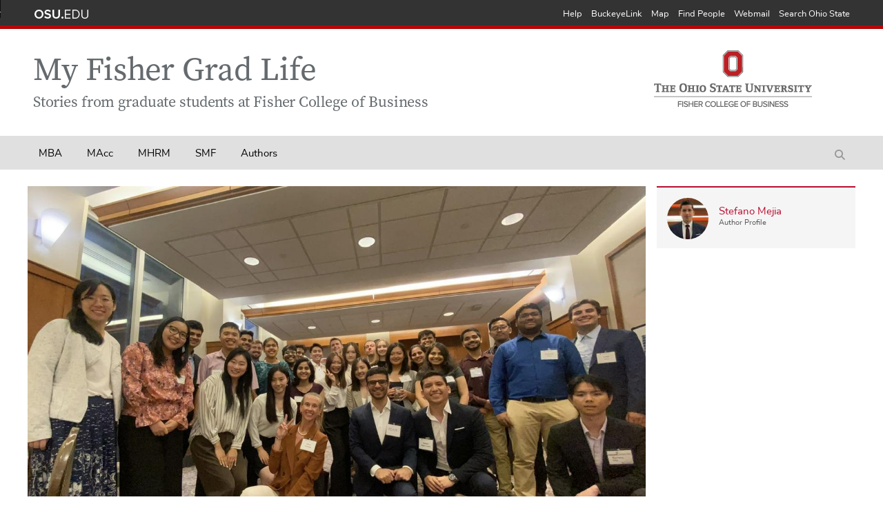

--- FILE ---
content_type: text/html; charset=UTF-8
request_url: https://fisher.osu.edu/blogs/gradlife/2023/09/01/navigating-fisher-my-first-steps-networking-alumni
body_size: 8989
content:


<!DOCTYPE html>
<html lang="en" dir="ltr" prefix="og: https://ogp.me/ns#">
  <head>
    <script src="https://kit.fontawesome.com/8d32895329.js" crossorigin="anonymous"></script>
    <!-- Google Tag Manager for OSU -->
    <script>(function(w,d,s,l,i){w[l]=w[l]||[];w[l].push({'gtm.start':
    new Date().getTime(),event:'gtm.js'});var f=d.getElementsByTagName(s)[0],
    j=d.createElement(s),dl=l!='dataLayer'?'&l='+l:'';j.async=true;j.src=
    'https://www.googletagmanager.com/gtm.js?id='+i+dl;f.parentNode.insertBefore(j,f);
    })(window,document,'script','dataLayer','GTM-P8MKDW6');</script>
    <!-- End Google Tag Manager -->
    <!-- Facebook Embed scripts -->

    <!-- End Facebook Embed scripts -->

    <meta charset="utf-8" />
<meta name="description" content="Hey there, future Fisher College of Business Specialized Master in Finance (SMF) students! I&#039;m Stefano Mejia, hailing from Lima, Peru, and I&#039;m here to take you on a thrilling ride through my life as an international student in the SMF program at Fisher. So, buckle up and get ready for an exciting journey full of adventures, tips, and insider insights!" />
<link rel="canonical" href="https://fisher.osu.edu/blogs/gradlife/2023/09/01/navigating-fisher-my-first-steps-networking-alumni" />
<link rel="image_src" href="https://s3.us-east-2.amazonaws.com/files.fisher.osu.edu/gradlife/public/styles/image_src/public/2023-09/40c5a939-1292-4ff9-8376-3738693d0d69.jpeg?VersionId=8YO1uoy0RSS5jRRC_mUx4sCpvgc8DlgZ" />
<meta property="og:site_name" content="Fisher College of Business" />
<meta property="og:type" content="article" />
<meta property="og:url" content="https://fisher.osu.edu/blogs/gradlife/2023/09/01/navigating-fisher-my-first-steps-networking-alumni" />
<meta property="og:title" content="Navigating Fisher: My First Steps &amp; Networking with Alumni | My Fisher Grad Life" />
<meta property="og:description" content="Hey there, future Fisher College of Business Specialized Master in Finance (SMF) students! I&#039;m Stefano Mejia, hailing from Lima, Peru, and I&#039;m here to take you on a thrilling ride through my life as an international student in the SMF program at Fisher. So, buckle up and get ready for an exciting journey full of adventures, tips, and insider insights!" />
<meta property="og:image" content="https://s3.us-east-2.amazonaws.com/files.fisher.osu.edu/gradlife/public/styles/facebook_share/public/2023-09/40c5a939-1292-4ff9-8376-3738693d0d69.jpeg?VersionId=hNbP7Kgj58uEkR6iNlDAFyuaviTcjRQp" />
<meta property="og:updated_time" content="Mon, 09/11/2023 - 09:59" />
<meta property="fb:pages" content="148582825157380" />
<meta name="twitter:description" content="Hey there, future Fisher College of Business Specialized Master in Finance (SMF) students! I&#039;m Stefano Mejia, hailing from Lima, Peru, and I&#039;m here to take you on a thrilling ride through my life as an international student in the SMF program at Fisher. So, buckle up and get ready for an exciting journey full of adventures, tips, and insider insights!" />
<meta name="twitter:site" content="@FisherOSU" />
<meta name="twitter:title" content="Navigating Fisher: My First Steps &amp; Networking with Alumni | My Fisher Grad Life" />
<meta name="twitter:site:id" content="57655126" />
<meta name="twitter:creator" content="@FisherOSU" />
<meta name="twitter:creator:id" content="57655126" />
<meta name="twitter:image" content="https://s3.us-east-2.amazonaws.com/files.fisher.osu.edu/gradlife/public/styles/twitter_card_summary_large/public/2023-09/40c5a939-1292-4ff9-8376-3738693d0d69.jpeg?VersionId=gqb5NMKdPyr8BVccsHEpPo1QDSxTGOaA" />
<meta name="Generator" content="Drupal 10 (https://www.drupal.org)" />
<meta name="MobileOptimized" content="width" />
<meta name="HandheldFriendly" content="true" />
<meta name="viewport" content="width=device-width, initial-scale=1.0" />
<meta name="twitter:card" content="summary_large_image" />
<meta property="og:image:height" content="630" />
<meta property="og:image:width" content="1200" />
<link rel="icon" href="/blogs/gradlife/themes/blogs/favicon.ico" type="image/vnd.microsoft.icon" />

    <title>Navigating Fisher: My First Steps &amp; Networking with Alumni | My Fisher Grad Life | My Fisher Grad Life</title>
    <link rel="stylesheet" media="all" href="/blogs/gradlife/core/themes/stable9/css/core/components/progress.module.css?t7caek" />
<link rel="stylesheet" media="all" href="/blogs/gradlife/core/themes/stable9/css/core/components/ajax-progress.module.css?t7caek" />
<link rel="stylesheet" media="all" href="/blogs/gradlife/core/themes/stable9/css/system/components/align.module.css?t7caek" />
<link rel="stylesheet" media="all" href="/blogs/gradlife/core/themes/stable9/css/system/components/fieldgroup.module.css?t7caek" />
<link rel="stylesheet" media="all" href="/blogs/gradlife/core/themes/stable9/css/system/components/container-inline.module.css?t7caek" />
<link rel="stylesheet" media="all" href="/blogs/gradlife/core/themes/stable9/css/system/components/clearfix.module.css?t7caek" />
<link rel="stylesheet" media="all" href="/blogs/gradlife/core/themes/stable9/css/system/components/details.module.css?t7caek" />
<link rel="stylesheet" media="all" href="/blogs/gradlife/core/themes/stable9/css/system/components/hidden.module.css?t7caek" />
<link rel="stylesheet" media="all" href="/blogs/gradlife/core/themes/stable9/css/system/components/item-list.module.css?t7caek" />
<link rel="stylesheet" media="all" href="/blogs/gradlife/core/themes/stable9/css/system/components/js.module.css?t7caek" />
<link rel="stylesheet" media="all" href="/blogs/gradlife/core/themes/stable9/css/system/components/nowrap.module.css?t7caek" />
<link rel="stylesheet" media="all" href="/blogs/gradlife/core/themes/stable9/css/system/components/position-container.module.css?t7caek" />
<link rel="stylesheet" media="all" href="/blogs/gradlife/core/themes/stable9/css/system/components/reset-appearance.module.css?t7caek" />
<link rel="stylesheet" media="all" href="/blogs/gradlife/core/themes/stable9/css/system/components/resize.module.css?t7caek" />
<link rel="stylesheet" media="all" href="/blogs/gradlife/core/themes/stable9/css/system/components/system-status-counter.css?t7caek" />
<link rel="stylesheet" media="all" href="/blogs/gradlife/core/themes/stable9/css/system/components/system-status-report-counters.css?t7caek" />
<link rel="stylesheet" media="all" href="/blogs/gradlife/core/themes/stable9/css/system/components/system-status-report-general-info.css?t7caek" />
<link rel="stylesheet" media="all" href="/blogs/gradlife/core/themes/stable9/css/system/components/tablesort.module.css?t7caek" />
<link rel="stylesheet" media="all" href="/blogs/gradlife/core/themes/stable9/css/views/views.module.css?t7caek" />
<link rel="stylesheet" media="all" href="/blogs/gradlife/modules/custom/buckeye_alert/css/buckeye-alert.css?t7caek" />
<link rel="stylesheet" media="all" href="/blogs/gradlife/modules/contrib/ckeditor_indentblock/css/plugins/indentblock/ckeditor.indentblock.css?t7caek" />
<link rel="stylesheet" media="all" href="/blogs/gradlife/libraries/fontawesome/css/all.min.css?t7caek" />
<link rel="stylesheet" media="all" href="/blogs/gradlife/libraries/fontawesome/css/v4-shims.min.css?t7caek" />
<link rel="stylesheet" media="all" href="//www.osu.edu/assets/fonts/webfonts.css" />
<link rel="stylesheet" media="all" href="/blogs/gradlife/themes/blogs/css/osu_navbar/css/osu-navbar-resp-white.css?t7caek" />
<link rel="stylesheet" media="all" href="/blogs/gradlife/themes/blogs/css/flexboxgrid.min.css?t7caek" />
<link rel="stylesheet" media="all" href="/blogs/gradlife/themes/blogs/css/styles.css?t7caek" />

    
    <link rel="shortcut icon" href="/themes/blogs/css/osu_navbar/images/favicon.ico">
 	  <link rel="apple-touch-icon" href="/themes/blogs/css/osu_navbar/images/apple-touch-icon.png">
  </head>
  <body class="page-node-type-blog-post site-my-fisher-grad-life">
    <!-- Google Tag Manager for Fisher (noscript) -->
    <noscript><iframe src="https://www.googletagmanager.com/ns.html?id=GTM-TK58L4L"
    height="0" width="0" style="display:none;visibility:hidden"></iframe></noscript>
    <!-- End Google Tag Manager (noscript) -->
		    <!-- Google Tag Manager for OSU (noscript) -->
    <noscript><iframe src="https://www.googletagmanager.com/ns.html?id=GTM-P8MKDW6"
    height="0" width="0" style="display:none;visibility:hidden"></iframe></noscript>
    <!-- End Google Tag Manager (noscript) -->
		    
    <!-- OSU Navbar markup -->
    <div role="navigation" id="osu_navbar" aria-labelledby="osu_navbar_heading">

        <h2 id="osu_navbar_heading" class="osu-semantic">Ohio State nav bar</h2>
      <a href="#main-content" id="skip" class="osu-semantic">Skip to main content</a>

      <div class="container">
          <div class="univ_info">
            <p class="univ_name"><a href="http://osu.edu"><img src="/themes/fcob/osu_navbar/images/white/osu_name.png" alt="The Ohio State University" /></a></p>
          </div><!-- /univ_info -->
          <div class="univ_links">
            <div class="links">
              <ul>
                <li><a href="https://www.osu.edu/help.php" class="help">Help</a></li>
                <li><a href="https://buckeyelink.osu.edu/" class="buckeyelink">BuckeyeLink</a></li>
                <li><a href="https://www.osu.edu/map/" class="map">Map</a></li>
                <li><a href="https://www.osu.edu/findpeople/" class="findpeople">Find People</a></li>
                <li><a href="https://email.osu.edu/" class="webmail">Webmail</a></li>
                <li><a href="https://www.osu.edu/search/" class="search">Search Ohio State</a></li>
              </ul>
            </div><!-- /links -->
          </div><!-- /univ_links -->
        </div><!-- /container -->

    </div><!-- /osu_navbar -->
    <div class='page-header row middle-xs'>
      <div class='col-sm-9 header'>
        <div class='site-name'><a href="https://fisher.osu.edu/blogs/gradlife/">My Fisher Grad Life</a></div>
        <div class='site-slogan'>Stories from graduate students at Fisher College of Business</div>
      </div>
      <div class='col-sm-3 logo'>
        <a href='/'>
          <img src='/themes/blogs/images/fisher_logo_vertical.png' alt="Fisher College of Business, The Ohio State University" />
        </a>
      </div>
    </div>

    <div class='page-header-mobile'>
        <a href='/'>
          <img src='/themes/blogs/images/fisher_logo_h.png' alt="Fisher College of Business" />
        </a>
        <div class='container'>
          
          <div class='icon'>
            <a href="#" class="icon mobile-menu">
              <span class="sr-only">Mobile Menu</span>
              <i class="fa fa-bars"></i>
            </a>
          </div>
          <div class='header'>
            <div class='site-name'><a href="https://fisher.osu.edu/blogs/gradlife/">My Fisher Grad Life</a></div>
            <div class='site-slogan'>Stories from graduate students at Fisher College of Business</div>
          </div>

        </div>
    </div>

      <div class="dialog-off-canvas-main-canvas" data-off-canvas-main-canvas>
    <div class="site-nav-wrap">
  <nav class="site-nav">
    <nav role="navigation" aria-labelledby="block-blogs-megamenu-menu" id="block-blogs-megamenu">
            
  <h2 class="visually-hidden" id="block-blogs-megamenu-menu">Megamenu</h2>
  

        
              <ul class='top'>
              <li>
        <a href='https://fisher.osu.edu/blogs/gradlife/category/full-time-mba' 
          class='top-level-link '
          tabindex="0">MBA</a>
              </li>
          <li>
        <a href='https://fisher.osu.edu/blogs/gradlife/category/macc' 
          class='top-level-link '
          tabindex="-1">MAcc</a>
              </li>
          <li>
        <a href='https://fisher.osu.edu/blogs/gradlife/category/mhrm' 
          class='top-level-link '
          tabindex="-1">MHRM</a>
              </li>
          <li>
        <a href='https://fisher.osu.edu/blogs/gradlife/category/smf' 
          class='top-level-link '
          tabindex="-1">SMF</a>
              </li>
          <li>
        <a href='https://fisher.osu.edu/blogs/gradlife/authors/year' 
          class='top-level-link '
          tabindex="-1">Authors</a>
              </li>
              <li class='search'>
        <div class='mobile-search'>
          <form action="https://fisher.osu.edu/blogs/gradlife/search" method="get">
            <label for='mobile_query'>Search</label> <input id="mobile_query" name='q' type='text' />
            <button>
              <span class="sr-only">Start Search</span>
              <i class="fas fa-search"></i>
            </button>
          </form>
        </div>
        <div class='desktop-search'>
        <i class="fas fa-search"></i>
          <div>
            <form action="https://fisher.osu.edu/blogs/gradlife/search" method="get">
            <label for="esearch" class="sr-only">Search for...</label>
            <input name='q' id="esearch" type='text' title="Search" placeholder='Search...' />
            <button>
              <span class="sr-only">Start Search</span>
              <i class="fas fa-search"></i>
            </button>
            </form>
          </div>
        </div>
      </li>
        </ul>
  


  </nav>

  </nav>
</div>


<div class="page-layout-container">

  

  <main role="main">
    <a id="main-content" tabindex="-1"></a>    <div class="page-content">
      
      <div class='row'>
        <div class='column-main col-xs-12 col-sm-12 col-md-9 col-lg-9'>
            <div>
    <div data-drupal-messages-fallback class="hidden"></div><div id="block-blogs-content">
  
    
      <article>

  <div class='featured-image'>
        
            <div>  <img loading="lazy" src="https://s3.us-east-2.amazonaws.com/files.fisher.osu.edu/gradlife/public/styles/16x9/public/2023-09/40c5a939-1292-4ff9-8376-3738693d0d69.jpeg?VersionId=JvtADqn6W5pYpCSlXL56LpMqII6ZJ60v&amp;itok=eYsxX7ED" width="1280" height="824" alt="Alumni Reception" />


</div>
      
      </div>
  <div class='comments'>
    <div class="comment-header row between-xs">
      <div class="col-xs-6">
      </div>
      <div class="col-xs-6 share-icons">
        <span>Share</span>
        <div data-network="facebook" class="st-custom-button">
          <a href="https://www.facebook.com/sharer/sharer.php?u=/blogs/gradlife/2023/09/01/navigating-fisher-my-first-steps-networking-alumni" rel="noreferrer noopener">
            <span class='sr-only'>Share on Facebook</span>
            <span class="fa-stack">
              <i class="fas fa-circle fa-stack-2x" style="color:#bb0000"></i>
              <i class="fab fa-facebook-f fa-stack-1x fa-inverse"></i>
            </span>
          </a>
        </div>
        <div data-network="twitter" class="st-custom-button">
          <a href='http://twitter.com/share?url=/blogs/gradlife/2023/09/01/navigating-fisher-my-first-steps-networking-alumni' rel="noreferrer noopener">
            <span class='sr-only'>Share on Twitter</span>
            <span class="fa-stack">
              <i class="fas fa-circle fa-stack-2x" style="color:#bb0000"></i>
              <i class="fab fa-twitter fa-stack-1x fa-inverse"></i>
            </span>
          </a>
        </div>
        <div data-network="linkedin" class="st-custom-button">
          <a href='https://www.linkedin.com/shareArticle?mini=true&url=/blogs/gradlife/2023/09/01/navigating-fisher-my-first-steps-networking-alumni' rel="noreferrer noopener">
            <span class='sr-only'>Share on LinkedIn</span>
            <span class="fa-stack">
              <i class="fas fa-circle fa-stack-2x" style="color:#bb0000"></i>
              <i class="fab fa-linkedin-in fa-stack-1x fa-inverse"></i>
            </span>
          </a>
        </div>
      </div>
    </div>
  </div>
  <div class='content'>
    <h1><span>Navigating Fisher: My First Steps &amp; Networking with Alumni</span>
</h1>
    <div class='publish-date'>
            <div><time datetime="2023-09-01T19:33:31Z">September 1, 2023</time>
</div>
      </div>
    <div class='visible-mobile'><div class='post-authors'>
      <div class='author-profile'>
      <div class='row middle-xs'>
  <div class='col-sm-3'>
    <div class='author-image'>
                  
            <div>  <img loading="lazy" src="https://s3.us-east-2.amazonaws.com/files.fisher.osu.edu/gradlife/public/styles/profile_image_60/public/2023-08/Stefano_Mejia___Photo___GradLife.jpg?VersionId=KLql.mkT.JK_pM_Q8Wd733FD8WEd_tmd&amp;itok=QTaIM17r" width="60" height="60" alt="" />


</div>
      
            </div>
  </div>
  <div class='col-sm-9'>
    <div class='name'>
      <a href='/blogs/gradlife/author/stefano-ivan-mejia-trujillo'>
        Stefano Mejia
      </a>
    </div>
    <div class='subtitle'>Author Profile</div>
  </div>
</div>
    </div>
  </div></div>
    <div class='link-list'>
      <div class='categories'>  <a href="/blogs/gradlife/category/campus-life" hreflang="en">Campus Life</a>, 
  <a href="/blogs/gradlife/category/career-stuff" hreflang="en">Career Stuff</a>, 
  <a href="/blogs/gradlife/category/class" hreflang="en">Class</a>, 
  <a href="/blogs/gradlife/category/fisher-college-business" hreflang="en">Fisher College of Business</a>, 
  <a href="/blogs/gradlife/category/professional-development" hreflang="en">Professional Development</a>, 
  <a href="/blogs/gradlife/category/smf" hreflang="en">SMF</a>, 
  <a href="/blogs/gradlife/category/social-events" hreflang="en">Social Events</a>, 
  <a href="/blogs/gradlife/category/student-organizations" hreflang="en">Student Organizations</a>, 
  <a href="/blogs/gradlife/category/alumni-and-current-students" hreflang="en">Alumni and Current Students</a>, 
  <a href="/blogs/gradlife/category/fisher-faculty-and-staff" hreflang="en">Fisher Faculty and Staff</a> 
</div>
      <div class='tags'></div>
    </div>
    <div class='body'>
      
            <div><p>Hi everyone! My name is Stefano Mejia, and I'm excited to share with you my experience as an international student in the SMF program at Fisher College of Business.</p>
<p>I'm now starting my fourth week in the SMF program at Fisher, and I won't sugarcoat it – these have been some busy weeks. Especially for us international folks, adapting to a new country is never a walk in the park. Getting your phone number, setting up a bank account, finding an apartment, and going through orientation – it's all part of the process. But let me tell you, once you get past those initial hurdles, you'll feel an immense sense of accomplishment.</p>
<p>If any of you are worried that life here might be monotonous, let me assure you, it's quite the opposite! In just a couple of weeks, you'll start feeling right at home. I've met some incredible people here with whom I've bonded like we've known each other forever. Moreover, the university and its organizations are a big help. I've joined FLGA (Fisher Latino Graduate Association) and FIGS (Fisher International Graduate Students), both amazing leadership organizations that offer numerous opportunities, such as attending conferences and receiving assistance with job seeking, CVs, and more. I'll delve into more details about these in a future post. I've even found a Peruvian Association, which is just incredible.</p>
<p>In this post, I want to share my experience attending an alumni event this week. We had the chance to meet SMF alumni who graduated from the program as far back as 2012 (the first cohort) up to the most recent in 2022! Around 20 alumni and 35 students gathered at Pfahl Hall, the conference center of Blackwell Inn.</p>
<p>The alumni represented a wide spectrum, from VPs and managers to entry-level analysts, working in various fields ranging from traditional corporate finance to investment banking, risk management, and real estate. I talked to a bunch of people, including Nick Donadio from Victoria's Secret, Mark Venzor from Think Unlimited, Weijun Fu from JP Morgan Chase, Darshan Kataria from Amazon, Havish Cherukuri from EY, and Sophia Lu from Genpact.! Each of them shared with me invaluable insights on how to navigate a career in corporate finance, essential soft and technical skills, and elective courses to consider at Fisher that were beneficial to them. The program moves fast, and this kind of guidance is pure gold as you embark on your job-seeking journey.</p>
<p>In the upcoming weeks, I'll be sharing more content, tips, recommendations on places to explore in Columbus, Saturday football game experiences, my job-seeking process, conference attendance, and much more. So, stay tuned!</p>
<p>I can't wait to see what the rest of the year has in store for us! Go Bucks! ??</p>
</div>
      
    </div>
        <div class='comments'>
      
    </div>
  </div>

</article>

  </div>
<div class="views-element-container" id="block-views-block-related-blog-posts-block-1-2">
  
    
      <div><div class="related-posts-container js-view-dom-id-d1bbcdc4278142a3a0528329bce5ae8ddc6bfb834c17d91211d289e95fc56bd0">
  
  
  

      <header>
      <h2>Related Posts</h2>
    </header>
  
  
  

    
  <div class='row'>
          <div class='col-xs-12 col-sm-6 col-md-4 col-lg-4'><div class="author-image">
        <img loading="lazy" src="https://s3.us-east-2.amazonaws.com/files.fisher.osu.edu/gradlife/public/styles/blog_featured_image_1_3/public/2025-11/SMF%20Career%20Visit.jpg?VersionId=oU3jOP4kPRDZK0hgZ7Py2hkkiS7IvWiZ&amp;h=c85ba1b0&amp;itok=pbdWHG4o" width="376" height="251" alt="SMF Class of 2026 at the McCoy Center" />



  </div>
<div>
  <a href="/blogs/gradlife/2025/11/30/smf-class-company-visit-jpmorgan-chases-mccoy-center">SMF Class Company Visit: JPMorgan Chase&#039;s McCoy Center </a>
</div></div>
          <div class='col-xs-12 col-sm-6 col-md-4 col-lg-4'><div class="author-image">
        <img loading="lazy" src="https://s3.us-east-2.amazonaws.com/files.fisher.osu.edu/gradlife/public/styles/blog_featured_image_1_3/public/2025-11/Presentation%20of%20Awards.jpeg?VersionId=Pz8ynk.Qw_E6DZ9cjd_vU1G4suf9R8sV&amp;h=ec01f1a1&amp;itok=Dq4K4NLL" width="376" height="251" alt="At the Fisher Award " />



  </div>
<div>
  <a href="/blogs/gradlife/2025/11/03/columbus-most-social-day-my-post-midterm-adventure">Columbus’ Most Social Day: My Post-Midterm Adventure</a>
</div></div>
          <div class='col-xs-12 col-sm-6 col-md-4 col-lg-4'><div class="author-image">
        <img loading="lazy" src="https://s3.us-east-2.amazonaws.com/files.fisher.osu.edu/gradlife/public/styles/blog_featured_image_1_3/public/2025-10/thumbnail_IMG_0704.jpg?VersionId=xZa_QzB2C2ckf_0U1LcAwvESwy9T0g7x&amp;h=7063369c&amp;itok=-fi6c18h" width="376" height="251" alt="Ohio Drone Show at OU Football Game" />



  </div>
<div>
  <a href="/blogs/gradlife/2025/10/31/inside-smf-community-collaboration-over-competition"> Inside the SMF Community: Collaboration Over Competition </a>
</div></div>
      </div>

    

  
  

  
  
</div>
</div>

  </div>

  </div>

        </div>
      <div class='column-sidebar col-xs-12 col-sm-8 col-md-3 col-lg-3'>
          <div>
    <div class="views-element-container" id="block-views-block-blog-post-authors-block-1">
  
    
      <div><div class="js-view-dom-id-0c234f96a93d413c236352e1dc5a9f7be42d6afafc538d4b9cfe709278a3721a">
  
  
  

  
  
  

  <div class='post-authors hidden-mobile'>
      <div class='author-profile'><div class='author-image'>
    <img loading="lazy" src="https://s3.us-east-2.amazonaws.com/files.fisher.osu.edu/gradlife/public/styles/profile_image_60/public/2023-08/Stefano_Mejia___Photo___GradLife.jpg?VersionId=KLql.mkT.JK_pM_Q8Wd733FD8WEd_tmd&amp;itok=QTaIM17r" width="60" height="60" alt="" />



</div>
<div class='author-details'>
  <div class='name'><a href='/blogs/gradlife/author/stefano-ivan-mejia-trujillo'>Stefano Mejia</a></div>
  <div class='subtitle'>Author Profile</div>
</div></div>
  </div>

    

  
  

  
  
</div>
</div>

  </div>

  </div>

      </div>
    </div>
  </main>

</div>

<div class="footer-wrap">
    <div class="footer" id="page-footer">
        <div class="content-wrap m-relative">
            <div class="footer-content">
                <img class="logo" srcset="/themes/fcob/images/logos/osu-text-logo.png, /themes/fcob/images/logos/osu-text-logo@2x.png 2x" alt="The Ohio State University">
                <div class="copyright">
                    <p>&copy;2026 Fisher College of Business</p>
                    <p>2100 Neil Avenue, Columbus, Ohio 43210</p>
                    <p>If you have a disability and experience difficulty accessing this site,<br />
                    please <a href="/contact-us?questions_about=accessability">contact us for assistance</a>.</p>
                </div>
                <nav role="navigation" aria-labelledby="block-blogs-footermenu-menu" id="block-blogs-footermenu">
            
  <h2 class="visually-hidden" id="block-blogs-footermenu-menu">Footer Menu</h2>
  

        
<ul class="footer-nav">
            <li><a href="https://fisher.osu.edu/graduate/">Graduate Programs</a></li>
                <li><a href="https://fisher.osu.edu/blogs/gradlife/privacy-policy">Privacy Policy</a></li>
        <li><span id="web-admin-login">Web Admin Login</span></li>
</ul>

  </nav>
<nav role="navigation" aria-labelledby="block-footersociallinks-menu" id="block-footersociallinks">
            
  <h2 class="visually-hidden" id="block-footersociallinks-menu">Footer Social Links</h2>
  

        <ul class="social-links">
                    <li><a href="https://www.facebook.com/FisherOSU.MBA/">
      <span class="sr-only">Facebook</span>
      <i class="fa fa-facebook-square" aria-hidden="true"></i></a></li>
                    <li><a href="https://www.instagram.com/fisherosu/">
      <span class="sr-only">Instagram</span>
      <i class="fa fa-instagram" aria-hidden="true"></i></a></li>
                    <li><a href="https://www.linkedin.com/school/the-ohio-state-university-fisher-college-of-business/">
      <span class="sr-only">LinkedIn</span>
      <i class="fa fa-linkedin-square" aria-hidden="true"></i></a></li>
                    <li><a href="https://www.youtube.com/user/fisherosu">
      <span class="sr-only">YouTube</span>
      <i class="fa fa-youtube-play" aria-hidden="true"></i></a></li>
  </ul>
  </nav>
<div class="openid-connect-login-form" data-drupal-selector="openid-connect-login-form" novalidate="novalidate" id="block-openidconnectlogin">
  
      <h2>OpenID Connect login</h2>
    
      <form action="/blogs/gradlife/2023/09/01/navigating-fisher-my-first-steps-networking-alumni" method="post" id="openid-connect-login-form" accept-charset="UTF-8">
  <div><input data-drupal-selector="edit-openid-connect-client-osu-sso-login" type="submit" id="edit-openid-connect-client-osu-sso-login" name="osu_sso" value="Log in with OSU SSO" class="button js-form-submit form-submit" />
</div><input autocomplete="off" data-drupal-selector="form-me6dbssxsqselda-4zyvsev42dipy6wlpd3oj66giwu" type="hidden" name="form_build_id" value="form-mE6DbsSxSQSELda_4zYVsEv42DiPy6WlpD3oj66GIWU" />
<input data-drupal-selector="edit-openid-connect-login-form" type="hidden" name="form_id" value="openid_connect_login_form" />

</form>

  </div>

            </div>
        </div>
    </div>
    <div class="footer" id="print-footer">
    <div class="content-wrap m-relative">
        <div class="footer-content">
        <div class="copyright">
            <p>&copy;2026 Fisher College of Business</p>
            <p>2100 Neil Avenue, Columbus, Ohio 43210</p>
        </div>
        </div>
    </div>
    </div>
</div>


  </div>
     <script type="application/json" data-drupal-selector="drupal-settings-json">{"path":{"baseUrl":"\/blogs\/gradlife\/","pathPrefix":"","currentPath":"node\/3507","currentPathIsAdmin":false,"isFront":false,"currentLanguage":"en"},"pluralDelimiter":"\u0003","suppressDeprecationErrors":true,"ajaxPageState":{"libraries":"eJyFyksOwyAMhOELEXykCIcJRTFYip0ibt_HKl11M_p-aVi0GBVRTrKYT6m9BL62AxNrEpxOPxXeztX1XGvP6M6i20E3h127pwHTBro5DvAn7e8h2qO2YNMcjTgZwrNiGH03Ns2X4AUbf0iY","theme":"blogs","theme_token":null},"ajaxTrustedUrl":{"form_action_p_pvdeGsVG5zNF_XLGPTvYSKCf43t8qZYSwcfZl2uzM":true},"buckeye_alert":{"feed_url":"\/\/www.osu.edu\/feeds\/emergency-alert.rss","messageClass":"content-wrap m-relative","animate":0,"additional":""},"user":{"uid":0,"permissionsHash":"ad0eab175682a17de62fa0fe1ff79100e580f110c205a769e67183ae3085fe39"}}</script>
<script src="/blogs/gradlife/core/assets/vendor/jquery/jquery.min.js?v=3.7.1"></script>
<script src="/blogs/gradlife/core/assets/vendor/once/once.min.js?v=1.0.1"></script>
<script src="/blogs/gradlife/core/misc/drupalSettingsLoader.js?v=10.5.6"></script>
<script src="/blogs/gradlife/core/misc/drupal.js?v=10.5.6"></script>
<script src="/blogs/gradlife/core/misc/drupal.init.js?v=10.5.6"></script>
<script src="/blogs/gradlife/core/assets/vendor/tabbable/index.umd.min.js?v=6.2.0"></script>
<script src="/blogs/gradlife/themes/blogs/js/web-admin-login.js?v=10.5.6"></script>
<script src="/blogs/gradlife/themes/blogs/js/script.js?v=10.5.6"></script>
<script src="/blogs/gradlife/themes/blogs/js/accessibility.js?v=10.5.6"></script>
<script src="/blogs/gradlife/core/misc/progress.js?v=10.5.6"></script>
<script src="/blogs/gradlife/core/assets/vendor/loadjs/loadjs.min.js?v=4.3.0"></script>
<script src="/blogs/gradlife/core/misc/debounce.js?v=10.5.6"></script>
<script src="/blogs/gradlife/core/misc/announce.js?v=10.5.6"></script>
<script src="/blogs/gradlife/core/misc/message.js?v=10.5.6"></script>
<script src="/blogs/gradlife/core/misc/ajax.js?v=10.5.6"></script>
<script src="/blogs/gradlife/modules/custom/buckeye_alert/js/buckeye-alert.js?v=1.x"></script>
<script src="/blogs/gradlife/modules/custom/buckeye_alert/js/jquery.buckeye-alert.min.js?v=1.x"></script>
<script src="/blogs/gradlife/modules/custom/buckeye_alert/js/jquery.d8-buckeye-alert.js?v=1.x"></script>

  </body>
</html>

--- FILE ---
content_type: text/css
request_url: https://fisher.osu.edu/blogs/gradlife/themes/blogs/css/osu_navbar/css/osu-navbar-resp-white.css?t7caek
body_size: 3784
content:
.osu-semantic{position:absolute;left:0;top:-500px;width:1px;height:1px;overflow:hidden;color:white;background-color:black}a.osu-semantic:active,a a.osu-semantic:focus{position:absolute;left:0;top:0;overflow:visible;font-family:"BuckeyeSans","HelveticaNeue","Helvetica","Arial",sans-serif}a#skip:active,a#skip:focus{position:absolute;top:0;left:25%;width:50%;text-align:center;padding:0.5em 0 1.5em 0;display:block;color:#fff;z-index:999999999999999999;text-decoration:none;background:#666;background:rgba(0,0,0,0.8);border:1px dotted #ccc;border-top:none;border-radius:0 0 6px 6px}a#skip:active:hover,a#skip:focus:hover{background:#b00;background:rgba(187,0,0,0.8)}#osu_navbar{clear:both;margin:0;padding:0;background:#333 url(../images/white/bg-navbar_red.png) center bottom repeat-x;overflow:hidden}#osu_navbar .container{margin:0 auto;min-width:300px;max-width:91em}#osu_navbar *{font-family:"BuckeyeSans","HelveticaNeue","Helvetica","Arial",sans-serif;font-size:13px;line-height:1.5;font-weight:400}#osu_navbar p{margin:0;padding:0}#osu_navbar .univ_info{float:left;padding:1em 0}#osu_navbar .univ_links{float:right;clear:none;padding:1em 0 0;margin-top:-2px}#osu_navbar .univ_name a{height:16px;width:80px;display:block;text-indent:-9999px;background:url(../images/white/osu_name.png) 0 0 no-repeat}#osu_navbar div.links{float:left}#osu_navbar div.links ul{margin:0}#osu_navbar div.links ul li{list-style:none;float:left;margin-left:1em}#osu_navbar div.links ul li a{color:#fff;text-decoration:none}#osu_navbar div.links ul li:hover{text-decoration:underline}@media only screen and (max-width: 720px){#osu_navbar div.links ul{margin-top:-2px;padding-left:0}#osu_navbar div.links ul li{list-style:none;float:left;margin-left:.5em}#osu_navbar div.links ul li a{height:23px;width:23px;display:block;overflow:hidden;text-indent:-999px}#osu_navbar div.links ul li a:hover{text-decoration:none}#osu_navbar div.links ul li a.help{background:url(../images/white/resp-help.png) 0 0 no-repeat}#osu_navbar div.links ul li a.buckeyelink{background:url(../images/white/resp-buckeyelink.png) 0 0 no-repeat}#osu_navbar div.links ul li a.map{background:url(../images/white/resp-map.png) 0 0 no-repeat}#osu_navbar div.links ul li a.findpeople{background:url(../images/white/resp-findpeople.png) 0 0 no-repeat}#osu_navbar div.links ul li a.webmail{background:url(../images/white/resp-webmail.png) 0 0 no-repeat}#osu_navbar div.links ul li a.search{background:url(../images/white/resp-search.png) 0 0 no-repeat}#osu_navbar div.search{display:none}}@media only screen and (max-width: 600px) and (-webkit-min-device-pixel-ratio: 2), only screen and (max-width: 600px) and (min--moz-device-pixel-ratio: 2), only screen and (max-width: 600px) and (-o-min-device-pixel-ratio: 2 / 1), only screen and (max-width: 600px) and (min-device-pixel-ratio: 2){#osu_navbar .univ_name a{background-image:url(../images/white/osu_name@2x.png) !important;background-size:contain}#osu_navbar div.links ul li a.help{background-image:url(../images/white/resp-help@2x.png) !important}#osu_navbar div.links ul li a.buckeyelink{background-image:url(../images/white/resp-buckeyelink@2x.png) !important}#osu_navbar div.links ul li a.map{background-image:url(../images/white/resp-map@2x.png) !important}#osu_navbar div.links ul li a.findpeople{background-image:url(../images/white/resp-findpeople@2x.png) !important}#osu_navbar div.links ul li a.webmail{background-image:url(../images/white/resp-webmail@2x.png) !important}#osu_navbar div.links ul li a.search{background-image:url(../images/white/resp-search@2x.png) !important}#osu_navbar div.links ul li a.help,#osu_navbar div.links ul li a.buckeyelink,#osu_navbar div.links ul li a.map,#osu_navbar div.links ul li a.findpeople,#osu_navbar div.links ul li a.webmail,#osu_navbar div.links ul li a.search{-webkit-background-size:23px;-moz-background-size:23px;background-size:23px}}


--- FILE ---
content_type: text/css
request_url: https://fisher.osu.edu/blogs/gradlife/themes/blogs/css/styles.css?t7caek
body_size: 8840
content:
@charset "UTF-8";
@import url("https://assets.bux.osu.edu/bux-webfonts/bux-webfonts.css");
.search-results .result .search-title, body, h1, p.emphasis {
  font-family: "BuckeyeSerif", "Georgia", serif;
  font-weight: 400;
}

.cta .content {
  font-family: "BuckeyeSerif", "Georgia", serif;
  font-weight: 700;
}

.cta-button a, .post-grid .cta-button a, .post-grid .title, .post-feed .post .tags, .post-feed .post .categories, .post-feed .post .authors, .post-feed .post .date, nav.pager, .postcontent .cta-button a, .category-cloud, .post-authors .author-profile .author-details, .site-nav, .footer .footer-content .footer-nav, article .content .link-list, article .content .publish-date, h3, input[type=submit] {
  font-family: "BuckeyeSans", "HelveticaNeue", "Helvetica", "Arial", sans-serif;
  font-weight: 400;
}

h6, h5, h4, h2 {
  font-family: "BuckeyeSans", "HelveticaNeue", "Helvetica", "Arial", sans-serif;
  font-weight: 600;
}

*, *:before, *:after {
  box-sizing: border-box;
}

select, textarea, input {
  font: inherit;
}

section, nav, main, header, footer, address, aside, article, body, html, h1, h2, h3, h4, h5, h6, p, label, form {
  margin: 0;
  padding: 0;
  border: 0;
  vertical-align: baseline;
  -webkit-font-smoothing: antialiased;
}

section, nav, main, header, footer, aside, article {
  display: block;
}

input[type=search] {
  -webkit-appearance: none;
  -moz-appearance: none;
}

select, textarea, input[type=date], input[type=search], input[type=text], input[type=tel], input[type=email], input[type=number], input[type=password] {
  -webkit-transition: padding 0.25s linear;
  -moz-transition: padding 0.25s linear;
  -o-transition: padding 0.25s linear;
  transition: padding 0.25s linear;
  border: 1px solid #ccc;
  outline: none;
  font-size: 1.3333333333em;
  padding: 1em 0.75em 1em;
  -webkit-appearance: none;
  border-radius: 0;
  background: #fff;
  line-height: normal;
  font-weight: 200;
  color: #333;
  max-width: 100%;
  /*
  .no-js &, .doc-ready & { // Showing Label Style
      padding: em(25px, 20px) em(15px, 20px) em(15px, 20px);
  }
  &.empty {
      padding: em(20px, 20px) em(15px, 20px) em(20px, 20px);
  }
  */
}

label {
  position: relative;
  display: block;
  font-size: medium;
  margin-top: 15px;
}

input {
  margin-top: 15px;
}
input[type=search], input[type=text], input[type=tel], input[type=email], input[type=number], input[type=password] {
  min-height: 3.3333333333em;
}
input[type=search]::-webkit-input-placeholder, input[type=text]::-webkit-input-placeholder, input[type=tel]::-webkit-input-placeholder, input[type=email]::-webkit-input-placeholder, input[type=number]::-webkit-input-placeholder, input[type=password]::-webkit-input-placeholder {
  color: #646a6e;
}
input[type=search]:-moz-placeholder, input[type=text]:-moz-placeholder, input[type=tel]:-moz-placeholder, input[type=email]:-moz-placeholder, input[type=number]:-moz-placeholder, input[type=password]:-moz-placeholder { /* Firefox 18- */
  color: #646a6e;
}
input[type=search]::-moz-placeholder, input[type=text]::-moz-placeholder, input[type=tel]::-moz-placeholder, input[type=email]::-moz-placeholder, input[type=number]::-moz-placeholder, input[type=password]::-moz-placeholder { /* Firefox 19+ */
  color: #646a6e;
}
input[type=search]:-ms-input-placeholder, input[type=text]:-ms-input-placeholder, input[type=tel]:-ms-input-placeholder, input[type=email]:-ms-input-placeholder, input[type=number]:-ms-input-placeholder, input[type=password]:-ms-input-placeholder {
  color: #646a6e;
}
input[type=search]:focus, input[type=text]:focus, input[type=tel]:focus, input[type=email]:focus, input[type=number]:focus, input[type=password]:focus {
  border: 1px solid #666;
}
input[type=date] {
  padding: 0.75em 0.75em 0.6em;
  min-width: 10em;
  min-height: 3em;
}
input[type=date]::-webkit-outer-spin-button, input[type=date]::-webkit-inner-spin-button {
  -webkit-appearance: none;
  margin: 0;
}
input[type=submit] {
  background-color: #ba0c2f;
  color: #fff;
  border-radius: 5px;
  border: none;
  font-size: 15px;
  padding: 5px 20px;
  font-weight: bold;
  transition: background 0.3s linear;
}
input[type=submit]:hover {
  background-color: #960000;
}

textarea {
  font-size: medium;
  width: 100%;
}

details#captcha {
  margin-top: 15px;
}

p {
  margin: 0 0 1.6666666667em;
}
p.intro {
  font-size: 1.3333333333em;
}
p.lead {
  font-size: 1em;
  font-weight: bold;
  color: #ba0c2f;
}
p.emphasis {
  color: #ba0c2f;
  margin-bottom: 0;
  font-size: 2em;
}
@media only screen and (min-width: 36em) {
  p.emphasis {
    font-size: 3em;
  }
}
p a {
  color: inherit;
}
p a:hover {
  color: #ba0c2f;
}

h1, h2, h3, h4, h5, h6 {
  color: #ba0c2f;
  margin: 0 0 0.4em;
}

h1 {
  font-size: 2.1333333333em;
  color: #ba0c2f;
  margin: 15px 0 0;
}
@media only screen and (min-width: 60em) {
  h1 {
    font-size: 2.2666666667em;
  }
}
h1.visually-hidden {
  position: absolute;
  left: -9999px;
  top: auto;
  width: 1px;
  height: 1px;
  overflow: hidden;
}

h2 {
  font-size: 1.7333333333em;
}
h2.visually-hidden {
  position: absolute;
  left: -9999px;
  top: auto;
  width: 1px;
  height: 1px;
  overflow: hidden;
  background-color: black !important;
  color: white !important;
}

h3 {
  font-size: 1.6em;
  line-height: 1;
  margin-bottom: 0;
}

h4 {
  font-size: 1.2em;
}

h5 {
  font-size: 0.7333333333em;
  color: #960000;
}

h6 {
  font-size: 1em;
  color: #960000;
}

.section-header {
  height: 28px;
  color: #ba0c2f;
  font-size: 20px;
}

a {
  display: inline;
  text-decoration: underline;
  color: #ba0c2f;
}
a:hover {
  color: #960000;
}
a.button {
  background-color: #ba0c2f;
  color: #fff;
  padding: 5px 15px;
  border-radius: 5px;
  text-decoration: none;
  font-weight: bold;
  transition: background 0.3s linear;
}
a.button:hover {
  background-color: #960000;
}
a.nolink {
  pointer-events: none;
  cursor: default;
  text-decoration: none;
}

.hidden-mobile {
  display: none;
}
@media only screen and (min-width: 1024px) {
  .hidden-mobile {
    display: block;
  }
}

.visible-mobile {
  display: block;
}
@media only screen and (min-width: 1024px) {
  .visible-mobile {
    display: none;
  }
}

.pagination {
  display: inline-block;
  padding-left: 0;
  margin: 20px 0;
  border-radius: 4px;
}
.pagination > li {
  display: inline;
}
.pagination > li > a,
.pagination > li > span {
  position: relative;
  float: left;
  padding: 6px 12px;
  margin-left: -1px;
  line-height: 1.42;
  color: #ba0c2f;
  text-decoration: none;
  background-color: #fff;
  border: 1px solid #ddd;
}
.pagination > li > a:hover, .pagination > li > a:focus,
.pagination > li > span:hover,
.pagination > li > span:focus {
  z-index: 2;
  color: #ba0c2f;
  background-color: #fff;
  border-color: #ddd;
}
.pagination > li:first-child > a,
.pagination > li:first-child > span {
  margin-left: 0;
  border-bottom-left-radius: 4px;
  border-top-left-radius: 4px;
}
.pagination > li:last-child > a,
.pagination > li:last-child > span {
  border-bottom-right-radius: 4px;
  border-top-right-radius: 4px;
}
.pagination > .active > a, .pagination > .active > a:hover, .pagination > .active > a:focus,
.pagination > .active > span,
.pagination > .active > span:hover,
.pagination > .active > span:focus {
  z-index: 3;
  color: #ba0c2f;
  cursor: default;
  background-color: #fff;
  border-color: #ddd;
}
.pagination > .disabled > span,
.pagination > .disabled > span:hover,
.pagination > .disabled > span:focus,
.pagination > .disabled > a,
.pagination > .disabled > a:hover,
.pagination > .disabled > a:focus {
  color: #ddd;
  background-color: #fff;
  border-color: #ddd;
}

#print-footer {
  display: none;
}

@media print {
  #osu_navbar, .page-header, .sidebar-nav, #page-footer, .region-breadcrumb, .cta, .faculty-expertise {
    display: none;
  }
  #print-footer {
    display: block;
  }
}
html {
  height: 100%;
  -webkit-text-size-adjust: 100%;
}

body {
  font-size: 1em;
  height: 100%;
  color: #646a6e;
  background: #fff;
  line-height: 1.3;
  -webkit-font-smoothing: antialiased;
}
.no-js body, .doc-ready body, body[class*=cke_] {
  opacity: 1;
}
.doc-ready body {
  transition: opacity 0.5s ease-in;
}
@media only screen and (min-width: 36em) {
  body {
    font-size: 0.9375em;
  }
}

table {
  margin: 0 0 1.5em;
  width: 100%;
  border: none;
  table-layout: fixed;
  border-spacing: 0;
  border-collapse: collapse;
}
table th, table td {
  padding: 0.3em 0.6em;
  border: 1px solid #ddd;
}

main {
  margin: 24px 15px;
}
@media only screen and (min-width: 1200px) {
  main {
    margin: 24px 0;
  }
}

.paragraph--type--single-column-layout-100 {
  padding-top: 30px;
}

.page-header {
  margin: 0 auto;
  padding: 30px;
  max-width: 1200px;
  display: none;
  height: auto;
  color: #646a6e;
}
@media only screen and (min-width: 1200px) {
  .page-header {
    padding: 0;
  }
}
@media only screen and (min-width: 48em) {
  .page-header {
    height: 155px;
    display: flex;
  }
}
.page-header .logo img {
  max-width: 100%;
  max-height: 100%;
}
.page-header .site-name {
  font-size: 4vw;
  font-weight: 300;
}
@media only screen and (min-width: 1200px) {
  .page-header .site-name {
    font-size: 47px;
  }
}
.page-header .site-name a {
  color: #646a6e;
  text-decoration: none;
}
.page-header .site-slogan {
  font-size: 22px;
  font-weight: 200;
}
@media only screen and (min-width: 1024px) {
  .page-header .site-slogan {
    display: block;
  }
}

@media only screen and (min-width: 48em) {
  .page-header-mobile {
    display: none;
  }
}
.page-header-mobile img {
  padding: 15px;
  width: 100%;
}
.page-header-mobile .container {
  background-color: #646a6e;
  color: #fff;
  padding: 20px;
}
.page-header-mobile .container .header .site-name {
  font-size: 30px;
}
.page-header-mobile .container .header .site-name a {
  color: #fff;
  text-decoration: none;
}
.page-header-mobile .container .icon {
  float: right;
  color: hsl(0, 0%, 96%);
  font-size: 30px;
  padding: 6px 0 0 15px;
}

.site-lead-read-today .page-header .site-name {
  font-weight: 700;
}
.site-lead-read-today .page-header .site-name a {
  color: #000;
}

article .featured-image img {
  border-bottom: 3px solid #ba0c2f;
  width: 100%;
  height: 100%;
}
article .content .publish-date {
  color: #000;
  font-size: 20px;
}
article .content .post-authors {
  border-top: none;
  background-color: #fff;
}
article .content .post-authors .author-profile div.col-sm-3 {
  flex: 0 0 60px;
  padding: 0 16px 0 0;
}
article .content .link-list {
  margin: 20px 0 20px;
}
article .content .link-list a {
  text-decoration: none;
}
article .content .link-list .categories {
  color: #ba0c2f;
}
article .content .link-list .categories a {
  color: #ba0c2f;
}
article .content .link-list .categories a:hover {
  color: #830000;
}
article .content .link-list .tags a {
  color: #555;
}
article .content .link-list .tags a:hover {
  color: #830000;
}
article .content .body:after {
  clear: both;
}
article .content .body p {
  overflow: auto;
}
article .content .body a {
  color: #646a6e;
}
article .content .body a.cta {
  color: #b00;
}
article .content .body a.cta.m-btn {
  color: #fff;
}
article .content .body img {
  max-width: 100%;
  height: auto;
  display: block;
}
article .content .body img.alignright, article .content .body img.align-right {
  float: right;
  margin: 0.375em 0 1.75em 1.75em;
  max-width: 400px;
}
article .content .body img.alignleft, article .content .body img.align-left {
  float: left;
  margin: 0.375em 1.75em 1.75em 0;
  max-width: 400px;
}
article .bio {
  margin-top: 15px;
}
@media only screen and (min-width: 1200px) {
  article .share-icons {
    text-align: right;
  }
}
article .share-icons div {
  display: inline;
}

.postcontent .headline-container, .postcontent .form-subscribe {
  margin: 30px 0 0 0;
  border-top: 3px solid #ba0c2f;
  padding: 30px 0;
}

.footer-wrap {
  background: #555;
}

.footer {
  margin: 0 auto;
  max-width: 1200px;
  margin-top: 15px;
  color: #fff;
  position: relative;
  text-align: center;
  padding: 2.6666666667em 0 1.3333333333em;
}
@media only screen and (min-width: 36em) {
  .footer {
    text-align: left;
    padding-bottom: 0.6666666667em;
  }
}
.footer .footer-content {
  padding-top: 0.3333333333em;
  padding-bottom: 0.3333333333em;
  margin: 0 15px;
}
@media only screen and (min-width: 1200px) {
  .footer .footer-content {
    margin: 0;
  }
}
.footer .footer-content a {
  color: #fff;
  text-decoration: none;
}
.footer .footer-content .logo {
  margin-bottom: 0.6666666667em;
  max-width: 100%;
}
.footer .footer-content .copyright {
  margin-bottom: 2em;
}
.footer .footer-content .copyright p {
  margin: 0;
  font-size: 0.7333333333em;
}
.footer .footer-content .footer-nav {
  padding-left: 0;
  right: 15px;
  width: calc(100% + 1.6em);
  transform: scale3d(1, 1, 1);
}
.footer .footer-content .footer-nav li {
  padding: 0;
  text-align: left;
  display: block;
  font-size: 1.0714285714em;
  border-bottom: 2px solid #333;
}
.footer .footer-content .footer-nav li:first-child {
  border-top: 2px solid #333;
}
.footer .footer-content .footer-nav li a {
  display: block;
  padding: 0.8em;
  position: relative;
}
@media only screen and (min-width: 36em) {
  .footer .footer-content .footer-nav li {
    display: inline-block;
    text-align: center;
  }
}
.footer .footer-content .footer-nav li #web-admin-login {
  cursor: pointer;
}
@media only screen and (min-width: 36em) {
  .footer .footer-content .footer-nav {
    text-align: center;
    display: table;
  }
  .footer .footer-content .footer-nav li {
    border: none;
    font-size: 0.8666666667em;
    display: table-cell;
  }
  .footer .footer-content .footer-nav li:first-child {
    border: none;
  }
  .footer .footer-content .footer-nav li a {
    padding: 0.6666666667em;
  }
  .footer .footer-content .footer-nav li a:after {
    display: none;
  }
}
@media only screen and (min-width: 60em) {
  .footer .footer-content .footer-nav {
    position: absolute;
    right: 15px;
    margin: 0;
    width: auto;
    display: inline-block;
    bottom: 1.6666666667em;
  }
}
.footer .footer-content .social-links {
  transform: scale3d(1, 1, 1);
  margin: 0 1em 2em 0;
  padding-left: 0;
}
.footer .footer-content .social-links li {
  padding-left: 1em;
  display: inline-block;
}
.footer .footer-content .social-links li .fa {
  font-size: 1.8666666667em;
}
@media only screen and (min-width: 36em) {
  .footer .footer-content .social-links {
    position: absolute;
    right: 0;
    bottom: 2.6666666667em;
  }
}
.footer .footer-content .openid-connect-login-form {
  opacity: 0;
  visibility: hidden;
  height: 0;
  width: 0;
}
.footer .footer-content:before {
  position: absolute;
  top: -2.6666666667em;
  right: 0.3333333333em;
  font-size: 4em;
  color: #ba0c2f;
}
.footer .topper-wrap {
  overflow: hidden;
  position: absolute;
  top: -3em;
  left: 0;
  right: 0;
  margin: -3em 0;
  padding: 3em 0;
}
.footer .topper {
  background: url("../images/bg-chevron.png") repeat;
  height: 3em;
  padding-top: 3em;
  position: relative;
}
.footer .topper .arrow-large {
  position: absolute;
  display: block;
  left: 0;
  top: -2em;
  width: 35%;
  background: #f1d241;
  padding: 2em;
  z-index: 2;
}
.footer .topper .arrow-large:before, .footer .topper .arrow-large:after {
  left: -3%;
  right: -10%;
  position: absolute;
  background-image: url("../images/bg-arrow-large.jpg");
  background-repeat: no-repeat;
  background-size: 100% 200%;
  content: "";
  z-index: 0;
}
@media only screen and (min-width: 36em) {
  .footer .topper .arrow-large:before, .footer .topper .arrow-large:after {
    left: -5%;
  }
}
.footer .topper .arrow-large:before {
  top: 0;
  bottom: 50%;
  -ms-transform: skewX(35deg);
  -webkit-transform: skewX(35deg);
  transform: skewX(35deg);
  background-position: top right;
}
.footer .topper .arrow-large:after {
  top: 50%;
  bottom: 0;
  -ms-transform: skewX(-35deg);
  -webkit-transform: skewX(-35deg);
  transform: skewX(-35deg);
  box-shadow: -1px 3px 4px 0px rgba(0, 0, 0, 0.22);
  background-position: bottom right;
}
.footer .topper .arrow-large.m-blue:before, .footer .topper .arrow-large.m-blue:after {
  background-image: url("../images/bg-arrow-large-blue.jpg");
}
.footer .topper .arrow-large.m-gray:before, .footer .topper .arrow-large.m-gray:after {
  background-image: url("../images/bg-arrow-large-gray.jpg");
}
.footer .topper .arrow-end {
  position: absolute;
  display: block;
  right: 0;
  bottom: -0.8em;
  width: 35%;
  background: #f1d241;
  padding: 0.8em;
  z-index: 2;
}
.footer .topper .arrow-end:before, .footer .topper .arrow-end:after {
  left: -10%;
  right: -3%;
  position: absolute;
  background-image: url("../images/bg-arrow-small.jpg");
  background-repeat: no-repeat;
  background-size: 100% 200%;
  content: "";
  z-index: 0;
}
@media only screen and (min-width: 36em) {
  .footer .topper .arrow-end:before, .footer .topper .arrow-end:after {
    left: -5%;
  }
}
.footer .topper .arrow-end:before {
  top: 0;
  bottom: 50%;
  -ms-transform: skewX(35deg);
  -webkit-transform: skewX(35deg);
  transform: skewX(35deg);
  background-position: top right;
}
.footer .topper .arrow-end:after {
  top: 50%;
  bottom: 0;
  -ms-transform: skewX(-35deg);
  -webkit-transform: skewX(-35deg);
  transform: skewX(-35deg);
  box-shadow: -1px 3px 4px 0px rgba(0, 0, 0, 0.22);
  background-position: bottom right;
}
.footer .topper .arrow-end.m-blue:before, .footer .topper .arrow-end.m-blue:after {
  background-image: url("../images/bg-arrow-small-blue.jpg");
}
.footer .topper .arrow-end.m-gray:before, .footer .topper .arrow-end.m-gray:after {
  background-image: url("../images/bg-arrow-large-gray.jpg");
}

.site-nav-wrap {
  top: 0;
  left: 100%;
  right: -80%;
  bottom: 0;
  overflow: auto;
  z-index: 900;
  background: #646a6e;
  -webkit-font-smoothing: subpixel-antialiased;
}
.nav-open .site-nav-wrap {
  left: 20%;
  right: 0;
}
@media only screen and (min-width: 48em) {
  .site-nav-wrap {
    position: sticky;
    background: #e0e0e0;
  }
}
@media only screen and (min-width: 60em) {
  .site-nav-wrap {
    position: static;
    overflow: visible;
  }
}

.site-nav {
  margin: 0 auto;
  max-width: 1200px;
  display: block;
  position: relative;
}
.site-nav ul {
  list-style-type: none;
  margin: 0;
  padding: 0;
}
.site-nav ul.top > li {
  border-top: 4px solid #e0e0e0;
}
.site-nav ul.top > li:hover {
  border-top: 4px solid #ba0c2f;
}
.site-nav ul li {
  display: none;
  position: relative;
}
@media only screen and (min-width: 48em) {
  .site-nav ul li {
    display: inline-block;
  }
}
.site-nav ul li a {
  padding: 12px 16px 14px;
  color: #000;
  text-decoration: none;
  display: inline-block;
}
@media only screen and (min-width: 48em) {
  .site-nav ul li a {
    width: 100%;
  }
}
.site-nav ul li ul {
  position: absolute;
  display: none;
  background-color: #e0e0e0;
}
.site-nav ul li ul li {
  display: list-item;
  white-space: nowrap;
}
.site-nav ul li ul a {
  border-top: none;
}
.site-nav ul li ul a:hover {
  border-top: none;
  text-decoration: underline;
}
.site-nav ul li:hover ul {
  display: none;
}
@media only screen and (min-width: 48em) {
  .site-nav ul li:hover ul {
    display: block;
    z-index: 900;
  }
}
.site-nav ul li.mobile-open ul {
  display: block;
}
.site-nav ul li .open-submenu {
  float: right;
  padding: 8px;
}
@media only screen and (min-width: 48em) {
  .site-nav ul li .open-submenu {
    display: none;
  }
}
.site-nav ul.mobile-open li {
  display: block;
  background-color: hsl(0, 0%, 96%);
  border-top: 2px solid #e0e0e0;
}
.site-nav ul.mobile-open li a {
  border: none;
}
.site-nav ul.mobile-open li.m-open ul {
  display: block;
  position: static;
  margin-left: 24px;
}

#block-blogs-local-tasks ul, #block-risk-local-tasks ul {
  list-style-type: none;
  margin: 10px 0 0 0;
  padding: 3px 0;
  border-bottom: 1px solid hsl(0, 0%, 96%);
}
#block-blogs-local-tasks ul li, #block-risk-local-tasks ul li {
  display: inline-block;
}
#block-blogs-local-tasks ul li a, #block-risk-local-tasks ul li a {
  color: #000;
  background-color: hsl(0, 0%, 96%);
  text-decoration: none;
  font-size: 13px;
  border-radius: 10px 10px 0 0;
  padding: 5px 10px;
}
#block-blogs-local-tasks ul li a.is-active, #block-risk-local-tasks ul li a.is-active {
  color: #fff;
  background-color: #999;
}

.row-5 {
  padding: 30px 0;
  border-bottom: 3px solid hsl(0, 0%, 96%);
}
.row-5 .col-5 {
  display: inline-block;
  width: 100%;
}
@media only screen and (min-width: 500px) {
  .row-5 .col-5 {
    width: 235px;
  }
}

.author-group {
  margin-top: 30px;
}
.author-group .author-tile {
  border-bottom: 3px solid #ba0c2f;
  position: relative;
  width: 235px;
  height: 235px;
  overflow: hidden;
  text-align: center;
}
.author-group .author-tile .tile-bg {
  position: absolute;
  left: 0;
  right: 0;
  top: 0;
  bottom: 0;
  width: 100%;
  height: 100%;
  z-index: 1;
}
.author-group .author-tile .tile-name {
  position: absolute;
  height: 60px;
  left: 0;
  right: 0;
  bottom: 0;
  z-index: 3;
  background: rgba(0, 0, 0, 0.4);
  padding: 13px;
  -webkit-transition: all 0.25s linear;
  -moz-transition: all 0.25s linear;
  -o-transition: all 0.25s linear;
  transition: all 0.25s linear;
}
.author-group .author-tile .tile-name h5 {
  color: #fff;
  font-size: 15px;
  font-weight: bold;
  overflow: hidden;
  max-height: 40px;
}
.author-group .author-tile .tile-button {
  margin-top: 40px;
}
.author-group .author-tile .tile-button a {
  color: #000;
  background-color: #fff;
  padding: 5px 10px;
  text-decoration: none;
}
.author-group .author-tile.active .tile-name {
  height: 100%;
  padding-top: 80px;
}

.post-authors {
  background-color: hsl(0, 0%, 96%);
  border-top: 2px solid #ba0c2f;
  padding-bottom: 15px;
}
.post-authors .author-profile {
  padding: 15px;
}
.post-authors .author-profile .author-image {
  vertical-align: middle;
  width: 60px;
  float: left;
}
.post-authors .author-profile .author-image img {
  border-radius: 50%;
}
.post-authors .author-profile .author-details {
  margin: 10px 0 0 75px;
  vertical-align: middle;
}
.post-authors .author-profile .author-details .name a {
  text-decoration: none;
}
.post-authors .author-profile .author-details .subtitle {
  font-size: 11px;
  color: #555;
}

blockquote {
  position: relative;
  font-style: italic;
  font-size: 20px;
}
blockquote:before {
  content: "“";
  position: absolute;
  top: -0.3em;
  left: -0.3em;
  font-size: 8em;
  color: rgba(102, 102, 102, 0.2);
  font-weight: 700;
  pointer-events: none !important;
}

.cta {
  color: #ba0c2f;
  border: 2px solid #ba0c2f;
  border-radius: 3px;
  background: #fff;
  display: inline-block;
  text-decoration: none;
  font-weight: bold;
  overflow: visible;
  padding: 0.5333333333em 1em;
  cursor: pointer;
  -webkit-transition: border 0.3s linear;
  -moz-transition: border 0.3s linear;
  -o-transition: border 0.3s linear;
  transition: border 0.3s linear;
  -webkit-transition: color 0.3s linear;
  -moz-transition: color 0.3s linear;
  -o-transition: color 0.3s linear;
  transition: color 0.3s linear;
}
.cta:hover, .cta:focus {
  color: #960000;
  border: 2px solid #960000;
  text-decoration: none;
}
.cta .content {
  -webkit-transition: color 0.25s linear;
  -moz-transition: color 0.25s linear;
  -o-transition: color 0.25s linear;
  transition: color 0.25s linear;
  position: relative;
  display: inline-block;
  padding: 0;
}
.cta .content:before, .cta .content:after {
  -webkit-transition: mergeList(left right, "", "0.25s linear");
  -moz-transition: mergeList(left right, "", "0.25s linear");
  -o-transition: mergeList(left right, "", "0.25s linear");
  transition: mergeList(left right, "", "0.25s linear");
  position: absolute;
  left: 0;
  font-size: 1.5em;
  height: 0.6666666667em;
  top: 0.4em;
}
.cta .content:before {
  color: #960000;
}
.cta .content:after {
  color: #ba0c2f;
}
.cta .content:hover, .cta .content:focus {
  font-weight: bold;
}
.cta .content:hover:before, .cta .content:hover:after, .cta .content:focus:before, .cta .content:focus:after {
  left: 0.1333333333em;
}
@media only screen and (min-width: 36em) {
  .cta .content {
    font-size: 1em;
    padding: 0.2em 0.7333333333em;
  }
}
.cta.m-alt {
  display: inline-block;
  background: #fff;
  max-width: 90%;
  color: #ba0c2f;
}
@media only screen and (min-width: 36em) {
  .cta.m-alt {
    max-width: 100%;
  }
}
.cta.m-alt .content:hover {
  color: #ba0c2f;
}
.cta.m-alt.m-gray {
  border-color: #646a6e;
}
.cta.m-alt.m-gray .content:hover {
  color: #fff;
}
.cta.m-alt.m-scarlet {
  border-color: #ba0c2f;
}
.cta.m-alt.m-scarlet .content:hover {
  color: #fff;
}
.cta.m-alt.m-white {
  border-color: #ba0c2f;
}
.cta.m-alt.m-white .content:hover {
  color: #ba0c2f;
}
.cta.m-alt.m-red .content:hover {
  color: #fff;
}
.cta.m-btn {
  border: none;
  display: inline-block;
  background: #ba0c2f;
  z-index: 1;
  color: #fff;
  -webkit-transition: background 0.3s linear;
  -moz-transition: background 0.3s linear;
  -o-transition: background 0.3s linear;
  transition: background 0.3s linear;
}
.cta.m-btn:before, .cta.m-btn:after {
  right: 0;
  left: auto;
  color: #fff;
  margin-top: -0.2666666667em;
  top: calc(50% - 0.2666666667em);
}
.cta.m-btn:hover, .cta.m-btn:focus {
  background-color: #960000;
  text-decoration: none;
  color: #fff;
}

#toolbar-administration button {
  margin-top: 0;
}

.callout {
  color: #000;
  background: #e0e0e0;
  border-top: 4px solid #666;
  padding: 2em;
  margin-bottom: 1.6666666667em;
}
.callout > * + * {
  margin-top: 1.3333333333em;
}
.callout p {
  margin-bottom: 0;
}
.callout h6 {
  color: #ba0c2f;
}
.callout .sub-content {
  background: #fff;
  padding: 1.3333333333em;
}
.callout .sub-content > * + * {
  margin-top: 1.3333333333em;
}
.callout.m-chevron-bg {
  background: url("../images/bg-chevron-gray-large@2x.png") repeat;
  background-size: 150% auto;
}

.callout2 {
  border-bottom: 12px solid #666;
}

.callout3 {
  border-top: none;
  border-left: 12px solid #666;
}

.callout4 {
  border-top: 4px solid #ba0c2f;
}

.callout5 {
  border-top: 4px solid #ba0c2f;
  border-bottom: 12px solid #ba0c2f;
}

.callout6 {
  border-top: none;
  border-left: 12px solid #ba0c2f;
}

.callout7 {
  border-top: 4px solid #ccc;
  border-bottom: 4px solid #ccc;
  border-left: 4px solid #ccc;
  border-right: 4px solid #ccc;
  background: #fff;
}

.category-cloud {
  margin-top: 25px;
}
.category-cloud .categories {
  color: #ba0c2f;
  margin-top: 5px;
}
.category-cloud .categories a {
  text-decoration: none;
  display: inline;
}

#block-lrtdisclaimer {
  margin: 30px 0;
  border-top: 3px solid #ccc;
  border-bottom: 3px solid #ccc;
  padding-top: 30px;
}

.message-container .message {
  font-size: 18px;
  padding: 15px;
  border-radius: 10px;
  border: 2px solid #d6d8db;
  color: #383d41;
  background-color: #e2e3e5;
}
.message-container .message.status {
  color: #155724;
  background-color: #d4edda;
  border-color: #c3e6cb;
}
.message-container .message.error {
  color: #721c24;
  background-color: #f8d7da;
  border-color: #f5c6cb;
}
.message-container .message pre {
  font-size: small;
}

svg.ext, svg.mailto {
  padding-right: 0;
  padding-left: 0.2em;
}

.fa-ext.extlink, .fa-mailto.extlink {
  font-size: 10px;
  padding: 0 0 0 0.2em;
}

figure {
  margin-bottom: 1.6666666667em;
}
figure.aligncenter, figure.align-center {
  display: table;
  margin: 0 auto 1.6666666667em;
  max-width: 600px;
}
figure.alignright, figure.align-right {
  float: right;
  margin: 0.375em 0 1.75em 1.75em;
  max-width: 400px;
}
figure.alignleft, figure.align-left {
  float: left;
  margin: 0.375em 1.75em 1.75em 0;
  max-width: 400px;
}
figure figcaption {
  font-style: italic;
  caption-side: bottom;
}

.headline-container {
  margin: 0 15px;
}
@media only screen and (min-width: 1200px) {
  .headline-container {
    margin: 0;
  }
}
.headline-container .headline-section {
  margin-bottom: 40px;
}

.headline-section {
  margin-top: 40px;
  border-top: 3px solid #ccc;
  padding-top: 40px;
}

.headline {
  margin-top: 5px;
}
.headline a {
  display: inline;
  text-decoration: none;
}
.headline .date {
  color: #646a6e;
}

.postcontent .cta-button {
  margin-top: 30px;
}
.postcontent .cta-button a {
  font-weight: bold;
  transition: background 0.3s linear;
}
.postcontent .cta-button a:hover {
  background-color: #960000;
}

.link-tile {
  margin-top: 1em;
}
.link-tile .link-content {
  position: relative;
  border-bottom: 3px solid #ba0c2f;
}
.link-tile .link-content img {
  width: 100%;
  height: 100%;
}
.link-tile .link-content .item-title {
  background: #000;
  padding: 1em 0;
  color: white;
  font-size: 14px;
  position: absolute;
  text-align: center;
  bottom: 0;
  width: 100%;
}
@media only screen and (min-width: 36em) {
  .link-tile .link-content .item-title {
    font-size: 20px;
  }
}

nav.pager {
  font-size: 0;
}
nav.pager ul {
  display: inline-block;
}
nav.pager ul li {
  display: inline;
}
nav.pager ul li:first-child a {
  border-top-left-radius: 5px;
  border-bottom-left-radius: 5px;
}
nav.pager ul li:last-child a {
  border-top-right-radius: 5px;
  border-bottom-right-radius: 5px;
}
nav.pager ul li a {
  border: 1px solid #ddd; /* Gray */
  padding: 8px 16px;
  text-decoration: none;
  font-size: 16px;
}
nav.pager ul li a:hover {
  background-color: #ba0c2f;
  color: white;
}
nav.pager ul li.is-active a {
  background-color: #ba0c2f;
  color: white;
}

@media only screen and (min-width: 1200px) {
  .post-feed {
    margin: 0;
    width: 800px;
  }
}
.post-feed .post {
  padding-bottom: 15px;
  border-bottom: solid 3px gray;
  margin-bottom: 30px;
}
.post-feed .post .featured-image img {
  border-bottom: 3px solid #ba0c2f;
  width: 100%;
  height: 100%;
}
.post-feed .post .title {
  font-size: 24px;
}
.post-feed .post .date {
  color: #000;
}
.post-feed .post .authors .row {
  margin: 10px;
}
.post-feed .post .authors .row .col-sm-3 {
  max-width: 80px;
}
.post-feed .post .authors img {
  border-radius: 50%;
}
.post-feed .post .categories {
  color: #ba0c2f;
}
.post-feed .post .categories a {
  color: #ba0c2f;
  text-decoration: none;
}
.post-feed .post .categories a:hover {
  color: #830000;
}
.post-feed .post .tags a {
  color: #555;
  text-decoration: none;
}
.post-feed .post .tags a:hover {
  color: #830000;
}
.post-feed .post .summary {
  margin-top: 15px;
}
.post-feed .post .summary img {
  display: block;
  max-width: 100%;
  height: auto;
}

.post-grid .post-grid-secondary.second {
  margin-top: 30px;
}
.post-grid .featured-image img {
  width: 100%;
  height: 100%;
  border-bottom: 3px solid #ba0c2f;
}
.post-grid .title {
  font-size: 18px;
}
.post-grid a {
  text-decoration: none;
}
.post-grid .cta-button {
  margin-top: 30px;
}
.post-grid .cta-button a {
  font-weight: bold;
  transition: background 0.3s linear;
}
.post-grid .cta-button a:hover {
  background-color: #960000;
}

.recent-posts-container, .related-posts-container {
  padding-top: 20px;
}
.recent-posts-container img, .related-posts-container img {
  border-bottom: 3px solid #ba0c2f;
  width: 100%;
  height: 100%;
}
.recent-posts-container a, .related-posts-container a {
  width: 100%;
  text-decoration: none;
}
.recent-posts-container a.button, .related-posts-container a.button {
  width: auto;
}
.recent-posts-container .post-header, .related-posts-container .post-header {
  font-size: 18px;
}
.recent-posts-container .row > div, .related-posts-container .row > div {
  margin-top: 15px;
}
.recent-posts-container .cta-row, .related-posts-container .cta-row {
  padding: 20px 0;
}

.paragraph--type--blog-post-tiles .cta-button {
  margin-top: 15px;
}

.cta-button {
  padding-bottom: 30px;
}
.cta-button a {
  background-color: #ba0c2f;
  color: #fff;
  padding: 5px 15px;
  border-radius: 5px;
  text-decoration: none;
  font-weight: bold;
  transition: background 0.3s linear;
}
.cta-button a:hover {
  background-color: #960000;
}

.node-preview-container {
  top: 79px;
  background-color: white;
  -webkit-box-shadow: 0px 10px 17px -4px rgba(0, 0, 0, 0.3);
  -moz-box-shadow: 0px 10px 17px -4px rgba(0, 0, 0, 0.3);
  box-shadow: 0px 10px 17px -4px rgba(0, 0, 0, 0.3);
}
.node-preview-container #edit-submit, .node-preview-container .js-form-item {
  display: none;
}
.node-preview-container .node-preview-form-select {
  margin: 5px;
}
.node-preview-container .node-preview-backlink:before {
  content: "< ";
}

.quote-wrap {
  position: relative;
  margin-left: 15px;
}
.quote-wrap .quote {
  margin-top: 1.3333333333em;
  font-size: 1.2em;
  padding: 0.6666666667em 0;
}
.quote-wrap .quote:before {
  content: "“";
  position: absolute;
  top: -0.3em;
  left: -0.075em;
  font-size: 8em;
  color: rgba(100, 106, 110, 0.2);
  font-weight: 700;
  pointer-events: none !important;
}
.quote-wrap .title {
  border-top: 2px solid rgba(100, 106, 110, 0.1);
  font-size: 1.3333333333em;
  color: #666;
  margin-bottom: 0.8em;
  padding-top: 0.6666666667em;
}
.quote-wrap .title em {
  display: block;
  font-size: 0.7333333333em;
  line-height: 1;
}

.site-nav ul li.search {
  background-color: #646a6e;
  color: white;
  padding: 5px 0 0 15px;
  height: 50px;
}
@media only screen and (min-width: 768px) {
  .site-nav ul li.search {
    height: 0;
    float: right;
    padding: 15px;
    background-color: #e0e0e0;
  }
}
.site-nav ul li.search .mobile-search {
  display: block;
}
@media only screen and (min-width: 768px) {
  .site-nav ul li.search .mobile-search {
    display: none;
  }
}
.site-nav ul li.search .mobile-search input[type=text] {
  font-size: 18px;
  margin: 0 0 0 15px;
  width: 60%;
  background-color: #646a6e;
  color: #fff;
  border: none;
  border-bottom: 1px solid white;
  min-height: auto;
  padding: 0;
  font-weight: bold;
}
.site-nav ul li.search .mobile-search button {
  font-size: 20px;
  color: #fff;
  background-color: #666;
  border: none;
}
.site-nav ul li.search .mobile-search label {
  display: inline;
}
.site-nav ul li.search .desktop-search {
  display: none;
  color: #999;
}
@media only screen and (min-width: 768px) {
  .site-nav ul li.search .desktop-search {
    display: block;
  }
}
.site-nav ul li.search .desktop-search i {
  cursor: pointer;
}
.site-nav ul li.search .desktop-search div {
  position: absolute;
  right: 30px;
  top: 34px;
  z-index: 900;
  white-space: nowrap;
  display: none;
}
.site-nav ul li.search .desktop-search input[type=text] {
  font-size: 14pt;
  min-height: auto;
  width: 250px;
  padding: 8px;
  margin-right: -5px;
  border-color: #ccc;
  color: #555;
  -webkit-box-shadow: 0px 3px 5px 0px rgba(181, 179, 179, 0.6);
  -moz-box-shadow: 0px 3px 5px 0px rgba(181, 179, 179, 0.6);
  box-shadow: 0px 3px 5px 0px rgba(181, 179, 179, 0.6);
}
.site-nav ul li.search .desktop-search input::placeholder {
  color: #555;
}
.site-nav ul li.search .desktop-search input::-ms-input-placeholder {
  color: #555;
}
.site-nav ul li.search .desktop-search button {
  color: white;
  background-color: #ba0c2f;
  font-size: 15px;
  font-weight: 200;
  border-radius: 0 5px 5px 0;
  padding: 11px;
  border: 0;
  margin-top: 4px;
  position: absolute;
  right: -30px;
  bottom: 0;
  -webkit-box-shadow: 0px 3px 5px 0px rgb(204, 120, 134);
  -moz-box-shadow: 0px 3px 5px 0px rgb(204, 120, 134);
  box-shadow: 0px 3px 5px 0px rgb(204, 120, 134);
}

.page-search-node .search-form .cta {
  display: none;
  visibility: hidden;
}

.search-info {
  overflow-wrap: break-word;
}

.search form {
  margin: 0;
}

.search-results h1 {
  color: #999;
}
.search-results .result {
  margin-bottom: 30px;
}
.search-results .result .search-title {
  font-weight: 400;
  font-size: 1.7333333333em;
  text-decoration: none;
}
.search-results .result a.search-url {
  color: #646a6e;
}
.search-results .news-sidebar {
  background-color: #f5f5f5;
  border: 1px solid #ccc;
  padding: 20px;
  margin-bottom: 20px;
}
.search-results .news-sidebar .cta {
  margin-top: 20px;
}
.search-results input[type=submit] {
  height: 70px;
  width: 150px;
  cursor: pointer;
}
.search-results .form-row {
  display: flex;
  flex-wrap: wrap;
}
.search-results .form-row div {
  width: 100%;
}
@media only screen and (min-width: 60em) {
  .search-results #search-query {
    width: 35%;
  }
}
.search-results #search-query input[type=search] {
  width: 100%;
}
@media only screen and (min-width: 60em) {
  .search-results #search-type {
    width: 15%;
    padding-left: 10px;
  }
}
@media only screen and (min-width: 60em) {
  .search-results #button {
    width: 25%;
    padding-left: 10px;
  }
}
.search-results .pagination li a {
  color: #ba0c2f;
}
.search-results .pagination .active a {
  color: white;
  background-color: #ba0c2f;
  border-color: #ba0c2f;
}

.column-sidebar .form-subscribe {
  border-top: 2px solid #ba0c2f;
  margin-top: 15px;
  background-color: hsl(0, 0%, 96%);
  padding: 15px;
}
.column-sidebar .form-subscribe h2 {
  color: #ba0c2f;
}
.column-sidebar .form-subscribe [type=email], .column-sidebar .form-subscribe [type=submit] {
  font-size: 1em;
}

body {
  margin: 0px;
  font-family: "BuckeyeSerif", "Georgia", serif;
  font-weight: 400;
}

.page-content {
  margin: 0 auto;
  max-width: 1200px;
}

/*# sourceMappingURL=styles.css.map */


--- FILE ---
content_type: application/javascript
request_url: https://fisher.osu.edu/blogs/gradlife/modules/custom/buckeye_alert/js/buckeye-alert.js?v=1.x
body_size: 2987
content:
/**
 * buckeyeAlert library
 * Ohio State University - Interactive Communications
 * http://ucom.osu.edu
 */

function buckeyeAlert(settings) {
    if(typeof(settings)==='undefined') settings = new Object();
    if(typeof(settings.element_id)==='undefined') settings.element_id = "buckeye_alert";
    if(typeof(settings.url)==='undefined') settings.url = "//www.osu.edu/feeds/emergency-alert.rss";
    if(typeof(settings.callback)==='undefined') settings.callback = function () { };
    if(typeof(settings.displayType)==='undefined') settings.display = "block";

    var container = document.getElementById(settings.element_id);
    container.setAttribute("aria-live", "polite");

    if(window.XDomainRequest){ // For IE

        var xdr = new XDomainRequest();
        xdr.open("GET", settings.url);
        xdr.onprogress = function () { };
        xdr.ontimeout = function () { };
        xdr.onerror = function () { };
        xdr.onload = function() {
            var response;
            if (window.DOMParser) {
                var parser = new window.DOMParser();
                response = parser.parseFromString(xdr.responseText, "text/xml");
            } else {
                response = new ActiveXObject("Microsoft.XMLDOM");
                response.async = false;
                response.loadXML(xdr.responseText);
            }
            displayResponse(response);
        }
        setTimeout(function () {xdr.send();}, 0);

    } else {
        var xmlhttp = new XMLHttpRequest();

        xmlhttp.onreadystatechange = function() {
            if (xmlhttp.readyState == 4 && xmlhttp.status == 200) {
                displayResponse(xmlhttp.responseXML);
            }
        }

        xmlhttp.open("GET", settings.url, true);
        xmlhttp.send();
    }

    function displayResponse(response) {
        var items = response.getElementsByTagName("item");

        if (items.length) {
            var heading = document.createElement("h2");
            heading.className = "osu-semantic";
            heading.innerHTML = "Emergency alert message";

            var message = document.createElement("div");
            message.className = settings.messageClass;
            message.setAttribute("id", "buckeye_alert_msg");

            for (var i=0; i<items.length; i++) {
                var description = items[i].getElementsByTagName("description")[0];
                var thisMessage = description.textContent || description.text;
                if (thisMessage != 'undefined') {
                    message.innerHTML += thisMessage;
                }
            }

            var container = document.getElementById(settings.element_id);
            container.style.display = settings.display;
            container.removeAttribute("hidden");

            if (container.childNodes[0]) {
                container.insertBefore(message, container.childNodes[0]);
            } else {
                container.appendChild(message);
            }
            container.insertBefore(heading, container.childNodes[0]);

            settings.callback();
        }
    }
}


--- FILE ---
content_type: application/javascript
request_url: https://fisher.osu.edu/blogs/gradlife/themes/blogs/js/web-admin-login.js?v=10.5.6
body_size: 194
content:
(function($, Drupal){
  Drupal.behaviors.AddWebAdminLogin = {
    attach: function(context){
      $(once('web-admin-clickevent', '#web-admin-login')).click(function(){
        let form = document.getElementById('openid-connect-login-form');
        form.submit();
      });
    }
  };
}(jQuery, Drupal));


--- FILE ---
content_type: application/javascript
request_url: https://fisher.osu.edu/blogs/gradlife/modules/custom/buckeye_alert/js/jquery.buckeye-alert.min.js?v=1.x
body_size: 1970
content:
(function(a){a.fn.buckeyeAlert=function(e){var s=a.extend({url:"//www.osu.edu/feeds/emergency-alert.rss",callback:function(){},messageClass:null,animate:true},e);return this.each(function(){var r=a(this);r.attr("aria-live","polite");a.get(s.url,function(e){var t=a(e).find("item");if(t.length){var n=a('<div id="buckeye_alert_msg"></div>').addClass(s.messageClass);t.each(function(){n.append(a(this).find("description").text())});r.removeAttr("hidden").prepend(n).prepend('<h2 class="osu-semantic">Emergency alert message</h2>');if(s.animate){r.slideDown("fast")}else{r.show()}s.callback()}})})}})(jQuery);(function(l){if(!l.support.cors&&l.ajaxTransport&&window.XDomainRequest){var t=/^https?:\/\//i;var s=/^get|post$/i;var a=new RegExp("^"+location.protocol,"i");var u=/text\/html/i;var p=/\/json/i;var d=/\/xml/i;l.ajaxTransport("+*",function(n,r,e){if(n.crossDomain&&n.async&&s.test(n.type)&&t.test(n.url)&&a.test(n.url)){var i=null;var c=(r.dataType||"").toLowerCase();return{send:function(e,o){i=new XDomainRequest;if(/^\d+$/.test(r.timeout)){i.timeout=r.timeout}i.ontimeout=function(){o(500,"timeout")};i.onload=function(){var e="Content-Length: "+i.responseText.length+"\r\nContent-Type: "+i.contentType;var t={code:200,message:"success"};var n={text:i.responseText};try{if(c==="html"||u.test(i.contentType)){n.html=i.responseText}else if(c==="json"||c!=="text"&&p.test(i.contentType)){try{n.json=l.parseJSON(i.responseText)}catch(s){t.code=500;t.message="parseerror"}}else if(c==="xml"||c!=="text"&&d.test(i.contentType)){var r=new ActiveXObject("Microsoft.XMLDOM");r.async=false;try{r.loadXML(i.responseText)}catch(s){r=undefined}if(!r||!r.documentElement||r.getElementsByTagName("parsererror").length){t.code=500;t.message="parseerror";throw"Invalid XML: "+i.responseText}n.xml=r}}catch(a){throw a}finally{o(t.code,t.message,n,e)}};i.onprogress=function(){};i.onerror=function(){o(500,"error",{text:i.responseText})};var t="";if(r.data){t=l.type(r.data)==="string"?r.data:l.param(r.data)}i.open(n.type,n.url);i.send(t)},abort:function(){if(i){i.abort()}}}}})}})(jQuery);


--- FILE ---
content_type: application/javascript
request_url: https://fisher.osu.edu/blogs/gradlife/themes/blogs/js/accessibility.js?v=10.5.6
body_size: 10635
content:
/**
 * @file
 * Custom scripts for theme.
 */
(function ($) {
  
    // Megamenu keyboard navigation
    // right and left navigates through top level links
    // down navigates into the dropdown
    // tab will skip over the nav to the next element
    $('.top-level-link')
      .keydown(function(e){
          
          // Listen for the down, left and right arrow keys, otherwise, end here
          if ([37,39,40].indexOf(e.keyCode) == -1) {
              return;
          }
          console.log("keyCode: "+e.keyCode)
  
          // Store the reference to our top level link
          var link = $(this);
  
          switch(e.keyCode) {
              case 37: // left arrow
                  // Make sure to stop event bubbling
                  e.preventDefault();
                  e.stopPropagation();
  
                  // This is the first item in the top level mega menu list
                  if(link.parent('li').prevAll('li').filter(':visible').first().length == 0) {
                      // Focus on the last item in the top level
                      link.parent('li').nextAll('li').filter(':visible').last().find('a').first().focus();
                  } else {
                      // Focus on the previous item in the top level
                      link.parent('li').prevAll('li').filter(':visible').first().find('a').first().focus();
                  }
                  break;
              case 39: // right arrow
                  // Make sure to stop event bubbling
                  e.preventDefault();
                  e.stopPropagation();
  
                  // This is the last item
                  if(link.parent('li').nextAll('li').filter(':visible').first().length == 0) {
                      // Focus on the first item in the top level
                      link.parent('li').prevAll('li').filter(':visible').last().find('a').first().focus();
                  } else {
                      // Focus on the next item in the top level
                      link.parent('li').nextAll('li').filter(':visible').first().find('a').first().focus();
                  }
                  break;
              case 40: // down arrow
                //   console.log(link.parent())
                //   link.parent().mouseover()
                  link.mouseover()
                  // Find the nested element that acts as the menu
                  var dropdown = link.parent('li').find('ul');
  
                  // If there is a UL available, place focus on the first focusable element within
                  if(dropdown.length > 0){
                      // Make sure to stop event bubbling
                      e.preventDefault();
                      e.stopPropagation();
  
                      dropdown.find('a').filter(':visible').first().focus();
                  }
                  break;
          }
      });
  
      // up and down navigates through header inks in this dropdown
      // right navigates into the child list
      // esc will navigate up to the top-level parent
      $('.dropdown-link.parent')
      .keydown(function(e){
          // Listen for the esc, up, down, and right arrow keys, otherwise, end here
          if ([27,38,39,40].indexOf(e.keyCode) == -1) {
              return;
          }
  
          // Store the reference to our dropdown link
          var link = $(this);
  
          switch(e.keyCode) {
              case 38: // up arrow
                  // Make sure to stop event bubbling
                  e.preventDefault();
                  e.stopPropagation();
  
                  var id = link.attr('id');
                  var split_id = id.split('-');
                  var prevlinkid = parseInt(split_id[2]) - 1;
  
                  if ($('#ddl-'+split_id[1]+'-'+prevlinkid).length) {
                      // go to the next link
                      $('#ddl-'+split_id[1]+'-'+prevlinkid).focus();
                  } else {
                      // go to the last link
                      $( "a[id^='ddl-"+split_id[1]+"']" ).last().focus();
                  }
                  break;
              case 40: // down arrow
                  // Make sure to stop event bubbling
                  e.preventDefault();
                  e.stopPropagation();
  
                  var id = link.attr('id');
                  var split_id = id.split('-');
                  var nextlinkid = parseInt(split_id[2]) + 1;
  
                  if ($('#ddl-'+split_id[1]+'-'+nextlinkid).length) {
                      // go to the next link
                      $('#ddl-'+split_id[1]+'-'+nextlinkid).focus();
                  } else {
                      // go to the first link
                      $('#ddl-'+split_id[1]+'-0').focus();
                  }
                  break;
              case 39: // right arrow
  
                  // if there are children
                  var children = link.parent('li').find('ul');
  
                  if (children.length > 0) {
                    // Make sure to stop event bubbling
                    e.preventDefault();
                    e.stopPropagation();
                    
                    children.find('a').filter(':visible').first().focus();
                  }
                  break;
              case 27: // esc
  
                  var parentlink = link.closest('.children').parent().find('a').first()
                  if (parentlink.length > 0) {
                      // Make sure to stop event bubbling
                      e.preventDefault();
                      e.stopPropagation();
                      parentlink.focus();
                  }
                  break;
          }
      });
  
      // up and down navigates through header inks in this dropdown
      // right navigates into the child list
      // esc will navigate up to the top-level parent
      $('.dropdown-link.child')
      .keydown(function(e){
          // Listen for the esc, up, down, and right arrow keys, otherwise, end here
          if ([27,38,40].indexOf(e.keyCode) == -1) {
              return;
          }
  
          // Store the reference to our dropdown link
          var link = $(this);
  
          switch(e.keyCode) {
              case 38: // up arrow
                  // Make sure to stop event bubbling
                  e.preventDefault();
                  e.stopPropagation();
  
                  // This is the first item list
                  if(link.parent('li').prevAll('li').filter(':visible').first().length == 0) {
                      // Focus on the last item
                      link.parent('li').nextAll('li').filter(':visible').last().find('a').first().focus();
                  } else {
                      // Focus on the previous item
                      link.parent('li').prevAll('li').filter(':visible').first().find('a').first().focus();
                  }
                  break;
              case 40: // down arrow
                  // Make sure to stop event bubbling
                  e.preventDefault();
                  e.stopPropagation();
  
                  // This is the last item
                  if(link.parent('li').nextAll('li').filter(':visible').first().length == 0) {
                      // Focus on the first item
                      link.parent('li').prevAll('li').filter(':visible').last().find('a').first().focus();
                  } else {
                      // Focus on the next item
                      link.parent('li').nextAll('li').filter(':visible').first().find('a').first().focus();
                  }
                  break;
              case 27: // esc
  
                  var parentlink = link.closest('.children').parent().find('a').first()
                  if (parentlink.length > 0) {
                      // Make sure to stop event bubbling
                      e.preventDefault();
                      e.stopPropagation();
                      parentlink.focus();
                  }
                  break;
          }
      });


    //   Secondary and OSU menu keyboard navigation
    $('.secondary-nav a, .univ_links a')
      .keydown(function(e){
          
          // Listen for the left and right arrow keys, otherwise, end here
          if ([37,39].indexOf(e.keyCode) == -1) {
              return;
          }
  
          // Store the reference to our link
          var link = $(this);
  
          switch(e.keyCode) {
              case 37: // left arrow
                  // Make sure to stop event bubbling
                  e.preventDefault();
                  e.stopPropagation();
  
                  // This is the first item in the top level mega menu list
                  if(link.parent('li').prevAll('li').filter(':visible').first().length == 0) {
                      // Focus on the last item in the top level
                      link.parent('li').nextAll('li').filter(':visible').last().find('a').first().focus();
                  } else {
                      // Focus on the previous item in the top level
                      link.parent('li').prevAll('li').filter(':visible').first().find('a').first().focus();
                  }
                  break;
              case 39: // right arrow
                  // Make sure to stop event bubbling
                  e.preventDefault();
                  e.stopPropagation();
  
                  // This is the last item
                  if(link.parent('li').nextAll('li').filter(':visible').first().length == 0) {
                      // Focus on the first item in the top level
                      link.parent('li').prevAll('li').filter(':visible').last().find('a').first().focus();
                  } else {
                      // Focus on the next item in the top level
                      link.parent('li').nextAll('li').filter(':visible').first().find('a').first().focus();
                  }
                  break;
          }
      });

      // add accessibility attributes to recaptcha textarea
      $(document).ready(function(){
        setTimeout(() => {
          var textarea = $('[name="g-recaptcha-response"]');
          if (textarea) {
            textarea.attr("aria-hidden", "true");
            textarea.attr("aria-label", "do not use");
            textarea.attr("aria-readonly", "true");
          }
          // set label instead of missing describedby attribute
          var captchadescription = $('[aria-describedby="edit-captcha--description"]');
          captchadescription.removeAttr("aria-describedby");
          captchadescription.attr("aria-label", "This question is for testing whether or not you are a human visitor and to prevent automated spam submissions.");
        }, 2000);
      });
    
  
  })(jQuery);

--- FILE ---
content_type: application/javascript
request_url: https://fisher.osu.edu/blogs/gradlife/themes/blogs/js/script.js?v=10.5.6
body_size: 2440
content:
jQuery(function() {

    jQuery( ".mobile-menu" ).click(function( event ) {
        event.preventDefault();
        jQuery("#block-blogs-megamenu > ul, #block-risk-megamenu > ul").toggleClass("mobile-open");
    });
    jQuery( ".open-submenu" ).click(function( event ) {
        event.preventDefault();
        jQuery(this).parent().toggleClass("m-open");
    });

    jQuery(window).resize(function(){
        var winWidth = jQuery(window).width();
        if(winWidth >= 768){
            // remove mobile classes
            jQuery('.mobile-open').removeClass('mobile-open');
            jQuery('.m-open').removeClass('m-open');
            
        }
    });

    jQuery("#commentToggle").click(function( event ) {
        event.preventDefault();
        jQuery(this).toggleClass('open');
        jQuery(".comment-form-container").toggle();
    });

    // Fix default values for select inputs so client-side validation works
    jQuery('[value="_none"]').val('');

    jQuery('#comment-form [type="submit"]').val('Submit');


    /* author tile functionality */
    // on click, toggle the active class on author-tile
    jQuery('.author-tile').click(function( event ) {
        jQuery(this).toggleClass("active");
    });
    // on hover, add/remove the active class on author-tile
    jQuery( ".author-tile" ).hover(
        function() {
            jQuery(this).addClass("active");
        }, function() {
            jQuery(this).removeClass("active");
        }
      );

    jQuery('.desktop-search > i').click(function(event) {
        jQuery('.desktop-search div').toggle();
        jQuery('.desktop-search input').focus();
    });
});


(function ($, Drupal) {

    // Set placeholder attributes for input and textarea form elements
    Drupal.behaviors.instantPlaceholders = {
      attach: function (context, settings) {
        $(once('instantPlaceholders', "input, textarea", context))
        .each(function( event ) {

            if ($(this).attr('id') != undefined) {
                // console.log($(this).attr('id'));
                var label = $('label[for="' + $(this).attr('id') + '"]')[0];
                if (label != null) {
                    if ($(this).attr('required'))
                    {
                        newLabel = label.innerText + "*";
                    }
                    else {
                        newLabel = label.innerText;
                    }
                    $(this).attr("placeholder", newLabel);
                }
            }
        });

      }
    };

  })(jQuery, Drupal);